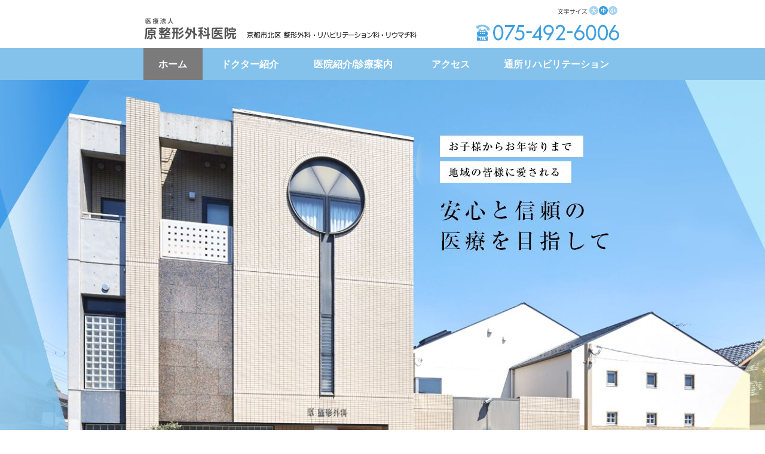

--- FILE ---
content_type: text/html
request_url: https://www.hara-seikei.com/
body_size: 9552
content:
<!DOCTYPE HTML>
<html lang="ja" id="top"><head>
<!-- Google tag (gtag.js) -->
<script async src="https://www.googletagmanager.com/gtag/js?id=G-QYVY67YFF3"></script>
<script>
  window.dataLayer = window.dataLayer || [];
  function gtag(){dataLayer.push(arguments);}
  gtag('js', new Date());

  gtag('config', 'G-QYVY67YFF3');
</script>
<!-- /Google tag (gtag.js) -->
<meta charset="shift_jis"><title>原整形外科医院 | 京都市北区 整形外科・リハビリテーション科・リウマチ科</title>
<meta name="description" content="京都市北区 整形外科・リハビリテーション科・リウマチ科 原整形外科医院です。"><meta name="copyright" content="Copyright c 2023 HARA ORTHOPEDICS SURGERY All rights reserved.">
<meta name="viewport" content="width=device-width,initial-scale=1.0">

<link rel="stylesheet" href="common/lib/jquery/meanMenu/meanmenu.min.css">  
<link rel="stylesheet" href="common/css/share.css" media="all">
<link rel="stylesheet" href="common/css/font-medium.css" media="all" title="fontMedium">
<link rel="alternate stylesheet" href="common/css/font-small.css" media="all" title="fontSmall">
<link rel="alternate stylesheet" href="common/css/font-large.css" media="all" title="fontLarge">

<!--ここにCSSライブラリ-->
<!--ここにCSSライブラリ-->
</head>
<body class="pageIndex">
<div class="pageTopFix" style=""></div>
<div class="wrapper">

<!-- headerArea -->
<header class="header">
    <div id="headerArea">
        <div class="left_hmn">
            <h1 class="logo"><a href="./" title="京都市北区 整形外科・リハビリテーション科・リウマチ科 |　原整形外科医院"><img src="images/share/logo.svg" alt="京都市北区 整形外科・リハビリテーション科・リウマチ科 |　原整形外科医院" width="157" height="36"></a></h1>
        </div>
        <div class="right_hmn">
            <div id="fontSizeSorter">
                <dl>
                    <dt><img src="images/share/font0.gif" width="52" height="15" alt="文字サイズ"></dt>
                    <dd>
                        <a href="#" onclick="setActiveStyleSheet('fontLarge'); return false;" class="Large">大</a>
                        <a href="#" onclick="setActiveStyleSheet('fontMedium'); return false;" class="Medium">中</a>
                        <a href="#" onclick="setActiveStyleSheet('fontSmall'); return false;" class="Small">小</a>
                    </dd>
                </dl>
            <!-- /fontSizeSorter -->
            </div>
        </div>
        <nav aria-label="スマホ用ナビゲーション" class="meanMenu">
            <ul style="display:none;">
                <li><a href="./">ホーム</a></li>
                <li><a href="doctor.html">ドクター紹介</a></li>
                <li><a href="about.html">医院紹介/診療案内</a></li>
                <li><a href="access.html">アクセス</a></li>
                <li><a href="daycare.html">通所リハビリテーション</a></li>
            </ul>
        </nav>   
    </div>
</header>
<!-- /headerArea -->

<!-- globalmenu -->
<div id="globalmenu">
    <ul>
        <li class="gmn01"><a href="./" title="ホーム">ホーム</a></li>
        <li class="gmn02"><a href="doctor.html" title="ドクター紹介">ドクター紹介</a></li>
        <li class="gmn03"><a href="about.html" title="医院紹介/診療案内">医院紹介/診療案内</a></li>
        <li class="gmn04"><a href="access.html" title="アクセス">アクセス</a></li>
        <li class="gmn05"><a href="daycare.html" title="通所リハビリテーション">通所リハビリテーション</a></li>
    </ul>
</div>
<!-- /globalmenu -->
<h2 class="mainimg" title="お子様からお年寄りまで地域の皆様に愛される、安心と信頼の医療をめざして">お子様からお年寄りまで地域の皆様に愛される、安心と信頼の医療をめざして</h2>
<!-- indexContents -->
<div class="wrapper">
    <div class="contents index">
        <div class="timeSchedule">
            <h3 class="titlePointbar blue">診療時間<span class="arial">Time schedule</span></h3>
            <p class="fontBold">診療科目：<br class="sp">整形外科・リハビリテーション科・リウマチ科</p>
            <table class="borderBox borderSolid">
                <tr>
                    <th class="time"><span class="pc">診療時間</span></th>
                    <th>月</th>
                    <th>火</th>
                    <th>水</th>
                    <th>木</th>
                    <th>金</th>
                    <th>土</th>
                    <th>日</th>
                </tr>
                <tr>
                    <td class="time"><div class="pc">午前 <span>9:00～12:00</span>（午前8:30より受付開始）</div><div class="sp">午前</div></td>
                    <td><img src="images/index/open.svg" alt="診療日"></td>
                    <td><img src="images/index/open.svg" alt="診療日"></td>
                    <td><img src="images/index/open.svg" alt="診療日"></td>
                    <td><img src="images/index/close.svg" alt="休診日"></td>
                    <td><img src="images/index/open.svg" alt="診療"></td>
                    <td><img src="images/index/open.svg" alt="診療"></td>
                    <td><img src="images/index/close.svg" alt="休診日"></td>
                </tr>
                <tr>
                    <td class="time"><div class="pc">午後 <span>5:15～7:30</span>（午後5:00より受付開始）</div><div class="sp">午後</div></td>
                    <td><img src="images/index/open.svg" alt="診療日"></td>
                    <td><img src="images/index/open.svg" alt="診療日"></td>
                    <td><img src="images/index/open.svg" alt="診療日"></td>
                    <td><img src="images/index/close.svg" alt="休診日"></td>
                    <td><img src="images/index/open.svg" alt="診療"></td>
                    <td><img src="images/index/close.svg" alt="休診日"></td>
                    <td><img src="images/index/close.svg" alt="休診日"></td>
                </tr>
            </table>
            <p class="sp"><span class="fontBold">診療時間：</span><br>
                午前　9:00～12:00 (午前8:30より受付開始）<br>
                午後　5:15～7:30 (午後5:00より受付開始）</p>
            <ul class="explanation">
                <li>労災・生活保護法指定医<br>
                    予約不可ですが、運動器リハビリテーションのみは予約制になります。</li>
                <li>[休診日]木曜、日曜 祝日 土曜午後</li>
            </ul>
        </div>
        
        <div class="news">
            <div class="newsBox">
                <h3 class="titlePointbar pink">お知らせ<span class="arial">What's new</span></h3>
  
    
    
                <dl>
      <dt>2025.12.4</dt>
      <dd>2025年12月17日（水）、原浩史医師が出張で不在です。1診で診察を行います。ご迷惑をおかけしますがご了承お願い申し上げます。 &nbsp;<span class="arial new ico">NEW</span></dd>
                </dl>
    
  
    
    
                <dl>
      <dt>2025.1.1</dt>
      <dd>2025年1月から集束型体外衝撃波装置を用いた治療を行っております。<br> &nbsp;<span class="arial new ico">NEW</span></dd>
                </dl>
    
  
    
    
                <dl>
      <dt>2024.10.1</dt>
      <dd>令和6年10月1日より原佑輔医師が院長に就任いたしました。診療時間に変更はありませんが、前院長も月火水金曜日の午前診と水曜日の夜診は診療を行っております。<!--#new_mark#--></dd>
                </dl>
    
  
            </div>
            <div class="gaikan">
                <div class="gaikan__text">
                    <h5>医療法人 原整形外科医院</h5>
                    <p>〒603-8231<br>京都市北区紫野大徳寺町23の2</p>
                    <br><img src="images/index/tel_number.gif" alt="075-492-6066" width="195" height="25">
                </div>
            </div>
        </div>
    </div>
</div>
<!-- /indexContents -->

</div>
<!-- /wrapper -->
<!-- footerArea -->
<div class="footer sp">
    <div class="footerNavi">
        <h3 class="title">医療法人 原整形外科医院</h3>
        <address>〒603-8231<br>京都市北区紫野大徳寺町23-2</address>
        <div class="tel"><a href="tel:0754926006">075-492-6006</a></div>
        <ul>
            <li><a href="./">ホーム</a></li>
            <li><a href="doctor.html">ドクター紹介</a></li>
            <li><a href="about.html">医院紹介/診療案内</a></li>
            <li><a href="access.html">アクセス</a></li>
            <li><a href="daycare.html">通所リハビリテーション</a></li>
        </ul>
    </div>    
</div>
    
<div id="footerArea">
    <div class="footer_wrapper">
        <h5 title="京都市北区 整形外科・リハビリテーション科・リウマチ科 |　原整形外科医院"><a href="./">京都市北区 整形外科・リハビリテーション科・リウマチ科<br class="sp"><span class="pc"> |　</span>原整形外科医院</a></h5>
        <div class="pagetop pc"><a href="#top">このページの先頭へ戻る</a></div>
        <div class="copyright sp"><p>&copy; 2023 原整形外科医院.</p></div>
    </div>
</div>
<!-- /footerArea -->

<script src="common/js/styleswitcher.js"></script>
<script src="common/lib/jquery/base/jquery-2.2.4.min.js"></script>

<script>
function MM_openBrWindow(theURL,winName,features) { //v2.0
  window.open(theURL,winName,features);
  return false;
}
</script>

<script>
var gaJsHost = (("https:" == document.location.protocol) ? "https://ssl." : "http://www.");
document.write(unescape("%3Cscript src='" + gaJsHost + "google-analytics.com/ga.js' type='text/javascript'%3E%3C/script%3E"));
</script>

<script src="/common/lib/jquery/base/jquery-migrate-1.4.1.min.js"></script>
<script src="/common/lib/jquery/jquery.easing.1.3.min.js"></script>
<script src="/common/lib/jquery/jquery.targetScroller.min.js"></script>
<script src="/common/lib/jquery/meanMenu/jquery.meanmenu.min.js"></script>
<script src="/common/js/common.js"></script>
</body></html>


--- FILE ---
content_type: text/css
request_url: https://www.hara-seikei.com/common/lib/jquery/meanMenu/meanmenu.min.css
body_size: 3111
content:
/*! #######################################################################

	MeanMenu 2.0.7
	--------

	To be used with jquery.meanmenu.js by Chris Wharton (http://www.meanthemes.com/plugins/meanmenu/)

####################################################################### */
button.meanmenu-reveal {display: none;}.mean-container .mean-bar {float: left;width: 100%;position: relative;background: #0c1923;padding: 4px 0;min-height: 42px;z-index: 999999;}.mean-container button.meanmenu-reveal {width: 22px;height: 22px;padding: 13px 13px 11px 13px;position: absolute;top: 0;right: 0;cursor: pointer;color: #fff;text-decoration: none;font-size: 16px;text-indent: -9999em;line-height: 22px;font-size: 1px;display: block;font-family: Arial, Helvetica, sans-serif;font-weight: 700;}.mean-container button.meanmenu-reveal span {display: block;background: #fff;height: 3px;margin-top: 3px;}.mean-container button.meanmenu-reveal.meanclose span {    position:absolute;    top:20px;    left:11px;    width:50%;}.mean-container button.meanmenu-reveal.meanclose span:nth-of-type(1) {transform:rotate(45deg);}.mean-container button.meanmenu-reveal.meanclose span:nth-of-type(2) {transform:rotate(-45deg);}.mean-container .mean-nav {float: left;width: 100%;background: #0c1923;margin-top: 44px;}.mean-container .mean-nav ul {padding: 0;margin: 0;width: 100%;list-style-type: none;}.mean-container .mean-nav ul li {position: relative;float: left;width: 100%;}.mean-container .mean-nav ul li a {display: block;float: left;width: 90%;padding: 1em 5%;margin: 0;text-align: left;color: #fff;border-top: 1px solid #383838;border-top: 1px solid rgba(255,255,255,0.5);text-decoration: none;text-transform: uppercase;}.mean-container .mean-nav ul li li a {width: 80%;padding: 1em 10%;border-top: 1px solid #f1f1f1;border-top: 1px solid rgba(255,255,255,0.25);opacity: 0.75;filter: alpha(opacity=75);text-shadow: none !important;visibility: visible;}.mean-container .mean-nav ul li.mean-last a {border-bottom: none;margin-bottom: 0;}.mean-container .mean-nav ul li li li a {width: 70%;padding: 1em 15%;}.mean-container .mean-nav ul li li li li a {width: 60%;padding: 1em 20%;}.mean-container .mean-nav ul li li li li li a {width: 50%;padding: 1em 25%;}.mean-container .mean-nav ul li a:hover {background: #252525;background: rgba(255,255,255,0.1);}.mean-container .mean-nav ul li button.mean-expand {margin-top: 1px;width: 26px;height: 32px;padding: 12px !important;text-align: center;position: absolute;right: 0;top: 0;z-index: 2;font-weight: 700;background: rgba(255,255,255,0.1);border: none !important;border-left: 1px solid rgba(255,255,255,0.4) !important;border-bottom: 1px solid rgba(255,255,255,0.2) !important;}.mean-container .mean-nav ul li button.mean-expand:hover {background: rgba(0,0,0,0.9);}.mean-container .mean-push {float: left;width: 100%;padding: 0;margin: 0;clear: both;}.mean-nav .wrapper {width: 100%;padding: 0;margin: 0;}.mean-container .mean-bar, .mean-container .mean-bar * {-webkit-box-sizing: content-box;-moz-box-sizing: content-box;box-sizing: content-box;}.mean-remove {display: none !important;}

--- FILE ---
content_type: text/css
request_url: https://www.hara-seikei.com/common/css/share.css
body_size: 35667
content:
@charset "UTF-8";

/* --------------------------------------------------
   base
-------------------------------------------------- */

* {
	margin: 0;
	padding: 0;
	float: none;
	}
img{
	border: none;
}
html, body, div, span, object, iframe,
h1, h2, h3, h4, h5, h6, p, blockquote, pre,
abbr, address, cite, code,
del, dfn, em, img, ins, kbd, q, samp,
small, strong, sub, sup, var,
b, i,
dl, dt, dd, ol, ul, li,
fieldset, form, label, legend,
table, caption, tbody, tfoot, thead, tr, th, td,
article, aside, canvas, details, figcaption, figure,
footer, header, hgroup, menu, nav, section, summary,
time, mark, audio, video {
  margin:0;
  padding:0;
  border:0;
  outline:0;
  font-size:100%;
  vertical-align:baseline;
  background:transparent;
}
/* ######################################################################################

　基本設定

###################################################################################### */
html { font-size: 10px; }
body { font-size: 1.5rem; }
@media screen and (min-width: 768px) {
    html { font-size: 10px; }
    body { font-size: 1.6rem; }
}
@media screen and (min-width: 992px) {
    html { font-size: 10px; }
    body { font-size: 1.5rem; }
}
@media screen and (min-width: 1200px) {
    html { font-size: 10px; }
    body { font-size: 1.5rem; }
}
body {
	font-family:"游ゴシック", YuGothic, "メイリオ", "Meiryo", "ヒラギノ角ゴ Pro W3", "Hiragino Kaku Gothic Pro", sans-serif;
    background-image: url(../../images/share/index_bg.gif);
	background-repeat: repeat-x;
	background-position: 0 0;
	color: #000000;
    line-height: 1.6;
	}
.arial{ font-family:Arial, Helvetica, 'sans-serif';}
body .wrapper{
	margin-right: auto;
	margin-left: auto;
	}

hr {
	display: none;
	}

ol,
ol li,
ul,
ul li {
	list-style-type: none;
	}
a:focus {   outline:none;}
a,
a:link,
a:visited,
a:focus,
a:active{
	color: #4AA5E1;
	text-decoration: underline;
	}

a:hover{
	color: #000000;
	text-decoration: none;
}

/* ######################################################################################

　display　表示・非表示

###################################################################################### */
@media print, screen and (min-width: 768px) {
  div.pc, ul.pc, ol.pc, li.pc, dl.pc, dt.pc, dd.pc, p.pc {
    display: block;
  }
  div.sp, ul.sp, ol.sp, li.sp, dl.sp, dt.sp, dd.sp, p.sp {
    display: none;
  }

  span.pc, img.pc, em.pc, br.pc,p.pc {
    display: inline;
  }
  span.sp, img.sp, em.sp, br.sp, p.sp {
    display: none;
  }
}
@media screen and (max-width: 767px) {
  div.sp, ul.sp, ol.sp, li.sp, dl.sp, dt.sp, dd.sp, p.sp {
    display: block;
  }
  div.pc, ul.pc, ol.pc, li.pc, dl.pc, dt.pc, dd.pc,p.pc {
    display: none;
  }

  span.sp, img.sp, em.sp, br.sp, p.sp {
    display: inline;
  }
  span.pc, img.pc, em.pc, br.pc,p.pc {
    display: none;
  }
}
@media print, screen and (min-width: 768px) {
    .contents{width: 800px; margin: 0 auto;}
}

@media screen and (max-width: 767px) {
    body{background: none;}
}
/* --------------------------------------------------
   title設定
-------------------------------------------------- */
/*下ボーダータイトル*/
.titlePointbar {
  position: relative;
  padding-bottom: 0.5em;
  display: flex;
  align-items: center;
  margin-bottom: 1.2em;
}

.titlePointbar:before {
  content: "";
  display: inline-block;
  position: absolute;
  bottom: 0;
  left: 0;
  border-top: 3px solid;
  width: 2.3em;
  height: 0;
}

.titlePointbar.blue:before{border-color: #84C2EB!important;}
.titlePointbar.pink:before{border-color: #FF989B!important;}
.titlePointbar.green:before{border-color: #CFE994!important;}
.titlePointbar.access:before{border-color: #F7B82D!important;}

/*タイトルの横文字*/
.titlePointbar span{ margin-left: 20px; font-weight: normal; letter-spacing: 0.1em;}


.titleGray{background: #F5F5F5; padding: 0.5em 1em; margin-bottom: 1.6em;}

@media screen and (max-width: 767px) {
    .titlePointbar{font-size: 2.0rem;}
    .titlePointbar span{font-size: 1.1rem;}
    .titleGray{font-size: 1.6rem; margin-bottom: 1em;}
}

/* --------------------------------------------------
   table設定
-------------------------------------------------- */
/* ====================================================
　基本設定
==================================================== */
table {
  border-collapse: separate;
  border-spacing: 0;
  width: 100%;
}

th, td {
  border-color: #cccccc;
  padding: 0.5em;
  text-align: left;
  font-weight: normal;
}

th {
  background: #f7f7f7;
  padding: 0.5em;
  vertical-align: top;
}

td {
  padding: 0.5em;
}

/* ====================================================
囲み
==================================================== */
.borderHorizon th, .borderHorizon td {
  border-width: 1px 0;
}
.borderHorizon tr + tr td, .borderHorizon tr + tr th {
  border-top-width: 0;
}

.borderBox th, .borderBox td {
  border-width: 1px;
}
.borderBox tr + tr td, .borderBox tr + tr th {
  border-top-width: 0;
}
.borderBox th + th,
.borderBox th + td,
.borderBox td + td,
.borderBox td + td {
  border-left-width: 0;
}

/* ====================================================
線種
==================================================== */
.borderSolid th {
  border-style: solid;
}
.borderSolid td {
  border-style: solid;
}
.borderSolid td:before {
  border-style: solid;
}

/* ====================================================
listDot
==================================================== */
.listDot{}
.listDot__item{
    position: relative;
    padding-left: 1em;
    display: block;
    text-decoration: none;
    color: #222;
    line-height: 1.6666;
}

@media print, screen and (min-width: 768px) {
    .listDot__item{
          margin-bottom: 1em;
    }
}
@media screen and (max-width: 767px) {
    .listDot__item + .listDot__item{margin-top: 0.5em;}
}


.listDot__item:before{
    content: "";
    position: absolute;
    top: 0.6em;
    left: 0;
    width: 3px;
    height: 3px;
    border-radius: 50%;
    background: #000000;
}

.listDot__item p:last-child,
.listDot__item p{margin: 0.5em 0 1.5em; line-height: 1.66;}

/* --------------------------------------------------
   font設定
-------------------------------------------------- */
.fontBold{font-weight: bold;}
.fontBlue{color: #4AA5E1;}
/* --------------------------------------------------
   アイコン設定
-------------------------------------------------- */
.ico{display: inline-block;
    position: relative;
    top: -2px;
    font-size: 9px;
    padding: 0.3em 0.5em;}
.ico.new{background: #FF989B; color: #FFFFFF;}

/* --------------------------------------------------
    ページトップ
-------------------------------------------------- */
.pageTopFix{
    position: fixed;
    background-color: #4AA5E1;
    background-image: url("../../images/share/arrow-top_white.svg");
    background-position: center center;
    background-repeat: no-repeat;
    background-size: 12px 17px;
    z-index: 8000;
    cursor: pointer;
    text-indent: -99999px;
	border-radius: 30px;
}

@media screen and (max-width: 767px) {
    .pageTopFix{
        bottom: 300px;
        right: 15px;
        width: 60px;
        height: 60px;
    }
}


/* --------------------------------------------------
   headerArea
-------------------------------------------------- */



#headerArea .left_hmn h1 {
 margin-top: 20px;
}
#headerArea .right_hmn {
	float: right;
	display: block;
	height: 65px;
	padding-top: 5px;
	width: 330px;
}
#headerArea .left_hmn .logo {
	float: left;
	margin-right: 15px;
}

@media print, screen and (min-width: 768px) {
    div#headerArea{
        width: 800px;
        margin: 0 auto;
        height: 75px;
        display: block;
        background-image: url(../../images/share/header_bg.gif);
        background-repeat: no-repeat;
        background-position: 0px 10px;
        padding: 5px 0 0 0;
    }
	
    #headerArea .left_hmn {
	    float: left;
	    width: 470px;
	    height: 65px;
	    padding-top: 5px;
    }
}


@media screen and (max-width: 767px) {
    div#headerArea{
        width: 100%;
        height: 60px;
    }
    #headerArea .right_hmn{ display: none;}
    #headerArea .left_hmn .logo {display: inline-block; margin: 0 0; padding: 12px 0 0 18px; }
    .header .logo {
        width: calc(100% - 60px);
        max-width: 157px;
        padding: 0;
        margin-top: 0;
}

    
}

/* --------------------------------------------------
  meanMenu
-------------------------------------------------- */
/* ====================================================
　3＠デフォルト　※基本的には変更しない
==================================================== */
/* ＋－のはみ出し防止 */
.mean-container .mean-nav ul li {
  position: relative;
  z-index: 10;
}

.mean-container .mean-nav ul li button.mean-expand {
  background: none !important;
  border: none !important;
}

.mean-container .mean-bar {
  padding: 0;
  min-height: 0;
}

.header {
  width: 100%;
  position: relative;
}

.mean-container .mean-bar {
  height: 0;
}

.mean-container .mean-nav ul li a {
  -webkit-box-sizing: border-box;
  -moz-box-sizing: border-box;
  -ms-box-sizing: border-box;
  -o-box-sizing: border-box;
  box-sizing: border-box;
}

.meanMenuAcc ul li a:not(.meanAcc-expand),
.mean-container .mean-nav ul li a:not(.mean-expand) {
  width: 100% !important;
}

/* 重なり順 DF
-------------------------------------*/
.header {
  z-index: 9999;
}

.mean-bar {
  z-index: 10000;
}

/* ×スタイル DF
-------------------------------------*/
.mean-container button.meanmenu-reveal.meanclose span:nth-of-type(1) {
  transform: rotate(45deg);
}

.mean-container button.meanmenu-reveal.meanclose span:nth-of-type(2) {
  opacity: 0;
}

.mean-container button.meanmenu-reveal.meanclose span:nth-of-type(3) {
  transform: rotate(-45deg);
}

/* ＋・－　スタイル DF
-------------------------------------*/
.mean-container .mean-nav ul li button.mean-expand {
  -webkit-box-sizing: border-box;
  -moz-box-sizing: border-box;
  -ms-box-sizing: border-box;
  -o-box-sizing: border-box;
  box-sizing: border-box;
  padding: 0px !important;
}

.mean-container .mean-nav ul li button.mean-expand:before,
.mean-container .mean-nav ul li button.mean-expand:after {
  content: "";
  display: block;
  position: relative;
}

.mean-container .mean-nav ul li button.mean-expand:after {
  transform: rotate(90deg);
}

.mean-container .mean-nav ul li button.mean-expand.mean-clicked:after {
  opacity: 0;
}

/* MENU・CLOSE　スタイル DF
-------------------------------------*/
.mean-container button.meanmenu-reveal em {
  display: block;
  position: absolute;
  width: 100%;
  text-indent: 0;
  text-align: center;
  font-weight: normal;
  font-style: normal;
  color: #000000;
  font-size: 11px;
}

/* スクロール対応 DF
-------------------------------------*/
.meanmenu-reveal.meanclose + .mean-nav {
  box-sizing: border-box;
  transition: height ease 0.3s;
  max-height: calc(100vh - 50px);
  /* 100% からヘッダの高さを引く*/
  overflow-y: scroll;
}


.mean-container button.meanmenu-reveal {
    width: 60px;
    height: 60px;
    padding: 0;
    background: #84C2EB;
    border: 0;
}

.mean-container button.meanmenu-reveal span {
    position: relative;
    width: 40%;
    background: #ffffff;
    height: 2px;
    margin: 8px auto;
}

.mean-container .mean-nav{margin-top: 60px;}

.mean-container .mean-nav ul li a {
    background: #84C2EB;
    font-weight: bold;
    font-size: 1.6rem;
}

.mean-container .mean-nav ul li a:hover{
    background: #7B7B7B;
}

.mean-container button.meanmenu-reveal.meanclose span{left: 15px;}

/* --------------------------------------------------
   fontSizeSorter
-------------------------------------------------- */
#headerArea .right_hmn #fontSizeSorter {
	height: 15px;
	width: 105px;
	display: block;
	margin-left: 223px;
	margin-bottom: 20px;
}

#headerArea .right_hmn #fontSizeSorter dl dt,
#headerArea .right_hmn #fontSizeSorter dl dd,
div#headerArea a{
	float: left;
	clear:none;
	_text-align:left;
	margin: 0px;
	}
#headerArea .right_hmn #fontSizeSorter dl dd{
	margin: 0px;
	padding: 0px;
	width: 49px;
}
#fontSizeSorter dl dd a.Large,
#fontSizeSorter dl dd a.Medium,
#fontSizeSorter dl dd a.Small{
	text-indent: -999px;
	display: block;
	height: 15px;
	width: 16px;
	font-size: 0px;
	color: #FFF;
}
#fontSizeSorter dl dd a.Large {
	background-image: url(../../images/share/font_02_d.gif);
	background-repeat: no-repeat;
}
#fontSizeSorter dl dd a.Large:hover {
	background-image: url(../../images/share/font_02_o.gif);
	background-repeat: no-repeat;
}
#fontSizeSorter dl dd a.Medium {
	background-image: url(../../images/share/font_03_d.gif);
	background-repeat: no-repeat;
}
#fontSizeSorter dl dd a.Medium:hover {
	background-image: url(../../images/share/font_03_o.gif);
	background-repeat: no-repeat;
}
#fontSizeSorter dl dd a.Small{
	background-image: url(../../images/share/font_04_d.gif);
	background-repeat: no-repeat;
}
#fontSizeSorter dl dd a.Small:hover {
	background-image: url(../../images/share/font_04_o.gif);
	background-repeat: no-repeat;
}


/* --------------------------------------------------
   globalmenu
-------------------------------------------------- */
#globalmenu{
	height: 54px;
	width: 800px;
    margin: 0 auto;
}
#globalmenu ul{
	margin: 0px;
	padding: 0px;
    display: flex;
    align-items: center;
    justify-content: center;
    height: 54px;
}
#globalmenu ul li{
	/*display: block;
	float: left;*/
	height: 54px;
	list-style-type: none;
    font-weight: bold;
    
}

#globalmenu ul li.gmn01{width: 100px;}
#globalmenu ul li.gmn02{width: 160px;}
#globalmenu ul li.gmn03{width: 190px;}
#globalmenu ul li.gmn04{width: 140px;}
#globalmenu ul li.gmn05{width: 220px;}

#globalmenu ul li a{
    display: flex;
    justify-content: center;
    align-items: center;
    height: 100%;
    width: 100%;
    text-align: center;
    text-decoration: none;
    background: #84c2eb;
    color: #FFFFFF;
}

#globalmenu ul li a:hover,
.pageIndex #globalmenu ul li.gmn01 a,
.pageDoctor #globalmenu ul li.gmn02 a,
.pageAbout #globalmenu ul li.gmn03 a,
.pageAccess #globalmenu ul li.gmn04 a,
.pageDaycare #globalmenu ul li.gmn05 a{background: #7b7b7b;}

/*
#globalmenu ul li.gmn01 a{
	background-image: url(../../images/share/gmn01.gif);
	background-repeat: no-repeat;
}
#globalmenu ul li.gmn01 a:hover,
#globalmenu ul li.gmn01 a.active{
	background-image: url(../../images/share/gmn01on.gif);
	background-repeat: no-repeat;
}
#globalmenu ul li.gmn02 a{
	background-image: url(../../images/share/gmn02.gif);
	background-repeat: no-repeat;
}
#globalmenu ul li.gmn02 a:hover,
#globalmenu ul li.gmn02 a.active{
	background-image: url(../../images/share/gmn02on.gif);
	background-repeat: no-repeat;
}
#globalmenu ul li.gmn03 a{
	background-image: url(../../images/share/gmn03.gif);
	background-repeat: no-repeat;
}
#globalmenu ul li.gmn03 a:hover,
#globalmenu ul li.gmn03 a.active{
	background-image: url(../../images/share/gmn03on.gif);
	background-repeat: no-repeat;
}
#globalmenu ul li.gmn04 a{
	background-image: url(../../images/share/gmn04.gif);
	background-repeat: no-repeat;
}
#globalmenu ul li.gmn04 a:hover,
#globalmenu ul li.gmn04 a.active{
	background-image: url(../../images/share/gmn04on.gif);
	background-repeat: no-repeat;
}
#globalmenu ul li.gmn05 a{
	background-image: url(../../images/share/gmn05.gif);
	background-repeat: no-repeat;
}
#globalmenu ul li.gmn05 a:hover,
#globalmenu ul li.gmn05 a.active{
	background-image: url(../../images/share/gmn05on.gif);
	background-repeat: no-repeat;
}
*/

@media screen and (max-width: 767px) {
    #globalmenu{display: none;}
}

/* --------------------------------------------------
   mainimg
-------------------------------------------------- */

@media print, screen and (min-width: 768px) {
    .mainimg {
    width: 100%;
	background: url("../../images/index/mainimage_pc.jpg") center / cover;
    height: 682px;
    text-indent: -9999px;
    border-bottom: 4px solid #E4E4E4;
    }
}
@media screen and (max-width: 767px) {
    .mainimg {
    width: 100%;
	background: url("../../images/index/mainimage_sp.jpg") center;
    background-size: cover;
    height: 100vw;
    text-indent: -9999px;
}

}


/* --------------------------------------------------
   indexContents
-------------------------------------------------- */

.contents.index .timeSchedule {margin-bottom: 90px;}
.contents.index .timeSchedule .fontBold{margin-bottom: 1em;}

@media print, screen and (min-width: 768px) {
    .contents.index{
	margin-bottom: 30px;
    width: 800px;
    margin: 0 auto;
}
    .contents{ padding:80px 0 40px; }

}

@media screen and (max-width: 767px) {
    .contents{margin: 40px 20px 20px;}
    .contents.index .timeSchedule {margin-bottom: 60px;}
}

/* --------------------------------------------------
   診療時間table
-------------------------------------------------- */
.contents.index .borderBox{margin-bottom: 1em;}

.contents.index .borderBox th{font-weight: bold; background: #F5F5F5;}
.contents.index .borderBox th,.contents.index .borderBox td{border-color: #E9E9E9;}
.contents.index .borderBox th:not(.time),
.contents.index .borderBox td:not(.time){text-align: center;}
.contents.index .borderBox td{ padding: 1em 1em; vertical-align: middle;}
.contents.index .borderBox td span{font-weight: bold;}



@media print, screen and (min-width: 768px) {
    .contents.index .borderBox .time{width: 310px;}
    .contents.index .timeSchedule .explanation{
        display: flex;
        justify-content: space-between;
    }
}
@media screen and (max-width: 767px) {
    .contents.index .borderBox .time{padding-left: 0.5em;}
    .contents.index .borderBox{table-layout: auto;}
    .contents.index .borderBox th{padding: 0.6em 0em; text-align: center}
    .contents.index .borderBox td{padding: 0.6em 0em;}
    .contents.index .borderBox th:not(.time){width: 40px;}
    .contents.index .borderBox td img{height: 16px;}
    .contents.index .timeSchedule .borderBox {font-size: 1.4rem;}
    .contents.index .timeSchedule .explanation{
        display: flex;
        flex-direction: column;margin-top: 1.5em;
    }
    
    .contents.index .timeSchedule .explanation li + li{margin-top: 1em;}
}


/* --------------------------------------------------
  お知らせ
-------------------------------------------------- */


@media print, screen and (min-width: 768px) {
    .contents.index .news{
        position: relative;
        margin-bottom: 80px;
    }
    .contents.index .news .newsBox{width: 440px; min-height: 340px;}
    
    .contents.index .news .newsBox dl{
        display: flex;
        flex-wrap: wrap;
        border-bottom: 1px solid #E9E9E9;
        padding-bottom: 1.5em;
    }

    .contents.index .news .newsBox dl + dl{padding-top: 1.5em}
    .contents.index .news .newsBox dl dt{width: 20%; font-weight: bold;}
    .contents.index .news .newsBox dl dd{width: 80%;}

    .contents.index .news .gaikan {
	    background-image: url(../../images/index/gaikan.jpg);
	    background-repeat: no-repeat;
	    height: 245px;
	    width: 220px;
	    display: block;
	    background-position: 10px 0px;
	    padding-left: 190px;
	    padding-top: 110px;
        position: absolute;
        top: 0;
        right: -50px;
    }
}
@media screen and (max-width: 767px) {
    .contents.index .news{
        display: flex;
        flex-direction: column;
        font-size: 1.4rem;
    }
    
    .contents.index .news .newsBox{margin-bottom: 2em;}
    
    .contents.index .news .newsBox dl{
        display: flex;
        flex-direction: column;
        border-bottom: 1px solid #E9E9E9;
        padding-bottom: 1.5em;
    }
    .contents.index .news .newsBox dl dt{font-weight: bold; margin-bottom: 1em;}
    .contents.index .news .newsBox dl + dl{padding-top: 1.5em}   
    
    .contents.index .news .gaikan {
        background-image: url(../../images/index/gaikan.jpg);
        background-repeat: no-repeat;
        background-size: 100%;
        height: 325px;
        display: flex;
        justify-content: flex-end;
        padding-top: 28%;
        width: 100%;
        margin: 0 auto;
    }
    
    .contents.index .news .gaikan__text{
        padding-right: 4%;
    }
    
}



/* --------------------------------------------------
   footerArea
-------------------------------------------------- */


@media print, screen and (min-width: 768px) {
    div#footerArea {
        background-image: url(../../images/share/footer_bg.gif);
        background-repeat: repeat-x;
        height: 56px;
        background-position: 0px bottom;
    }
    #footerArea .footer_wrapper {
        width: 800px;
        display: block;
        margin-right: auto;
        margin-left: auto;
        background-image: url(../../images/share/copyright.gif);
        background-repeat: no-repeat;
        background-position: left 39px;
        height: 56px;
    }
    #footerArea .footer_wrapper h5 {
        margin: 0px;
        font-weight: normal;
        padding-top: 6px;
        padding-right: 0px;
        padding-bottom: 8px;
        padding-left: 0px;
        display: block;
        line-height: 100%;
    }
    #footerArea .footer_wrapper h5 a {
        color: #4AA5E1;
        font-size: 1.2rem;
    }
    #footerArea .footer_wrapper .pagetop {
        height: 24px;
        width: 141px;
        display: block;
        margin-left: 658px;
        background-color: #FFC;
    }
    #footerArea .footer_wrapper .pagetop a {
        background-image: url(../../images/share/pagetop.gif);
        background-repeat: no-repeat;
        text-indent: -9999px;
        display: block;
        height: 24px;
        width: 141px;
    }
    #footerArea .footer_wrapper .pagetop a:hover {
        background-image: url(../../images/share/pagetop_on.gif);
        background-repeat: no-repeat;
        text-indent: -9999px;
        display: block;
        height: 24px;
        width: 141px;
    }
}
@media screen and (max-width: 767px) {
    #footerArea{text-align: center; border-top: 1px solid #E3E3E3;}
    #footerArea .footer_wrapper{
        background: #F2F2F2;
        padding: 0.8em 0;
        font-size: 1.3rem!important;
    }
    #footerArea .footer_wrapper h5{margin-bottom: 0.8em;}
    #footerArea .copyright{
        background: url("../../images/share/footer_spbg.png") repeat-x bottom;
        color: #FFF;
        font-size: 1.3rem;
        height: 60px;
        display: flex;
        align-items: end;
        justify-content: center;
    }
    #footerArea .copyright p{margin-bottom: 0.8em;}
    
    .footer{
        background: #F4F5F7;
        border-top: #E3E3E3;
        padding: 50px 20px;
    }
    
    .footer .title{
        margin-bottom: 1em;
        font-size: 1.8rem;
    }
    
    .footer address{font-style: normal; margin-bottom: 1.2em;}
    .footer .tel{background: #4AA5E1; border-radius: 30px; font-size: 2.6rem; text-align: center; width: 81.5%; margin: 0 auto; padding: 0.35em;}
    .footer .tel a:link{color: #FFFFFF; text-decoration: none; font-weight: bold;}
    .footer .tel a:before {
        content: "";
        background: url("../../images/share/tel.svg") no-repeat;
        width: 30px;
        height: 30px;
        display: inline-block;
        background-size: contain;
        vertical-align: middle;
        margin-right: 15px;
    }
    
    .footer ul{margin-top: 2.5em;border-top: 1px solid #CCCCCC;border-bottom: 1px solid #CCCCCC;}
    .footer ul li{font-size: 1.6rem;}
    .footer ul li + li{border-top: 1px solid #CCCCCC; }
    .footer ul li a{padding: 1.3em 0 1.3em 1em; font-weight: bold; color: #000000; text-decoration: none; display: block;}
}

/* --------------------------------------------------
   sub_all
-------------------------------------------------- */
	

@media print, screen and (min-width: 768px) {
    body.sub {
	background-image: url(../../images/share/index_bg.gif);
	background-repeat: repeat-x;
	background-position: 0 0;
	}
}
.pan{
    width: 100%;
    height: 22px;
    background: url(../../images/share/pan.gif) repeat-x 0 0;
    padding-top: 8px;
    /* font-size: 80%; */
    line-height: 1;
}


.pan a{
	color:#1D75AF;
}
.pageTitleBox .contents{width: 100%; margin: 0 auto; padding: 0 0; } 
.pageTitleBox .contents .title {
        display: flex;
        text-indent: -0.2em;
        color: #666666;
        justify-content: center;
        flex-direction: column;
    }

.pageTitleBox .contents .title span{text-indent: 0.1em;}

@media print, screen and (min-width: 768px) {
    .pan .contents{width: 800px; margin: 0 auto; padding: 0 0;}
    .pageTitleBox {
        padding: 0 0;
        width: 100%;
        background: url(../../images/share/sub_bg.png) repeat-x 0 0;
        height: 225px;
    }

    .pageTitleBox .contents .title {
        width: 800px;
        margin: 0 auto;
        height:225px;

    }
    
}
@media screen and (max-width: 767px) {
    .pan .contents{margin: 0 auto; padding: 0 0 0 1em; font-size: 1.2rem;}
    .pageTitleBox {
        width: 100%;
        background: #EFEFF1;
        display: inline-block;
    }
    .pageTitleBox .contents{height: 150px;display: flex;}
    .pageTitleBox .contents .title {
        font-size: 2.6rem;
        padding-left: 1em;
        text-shadow: 0px 0px 5px rgba(255, 255, 255), 0px 0px 5px rgba(255, 255, 255), 0px 0px 5px rgba(255, 255, 255), 0px 0px 5px rgba(255, 255, 255);
    }
    .pageTitleBox .contents .title .arial{font-size: 1.1rem;}
}


.space{
	padding:0 20px;
}
.ora{
	color:#FF9900;
}
/* --------------------------------------------------
   about
-------------------------------------------------- */

#about .space2{
	padding:26px 0;
}
#about .pageTitleBox .contents{
	background:url(../../images/about/title.png) no-repeat center;
}

#about .infomation__image{margin-bottom: 2em;}

#about p + .titleGray{margin-top: 3em;}

#about p{
	padding-top:10px;
}
#about ul{
    display: flex;
    flex-wrap: wrap;
    justify-content: flex-start;
}
#about li{
    width: auto;
    margin-left: 1em;
    /* padding-left: 10px; */
}

#about li:not(:first-child){
    margin-left: 0.7em;
}
#about h5{
    /* padding-top: 13px; */
    font-weight: bold;
    margin-bottom: 0.8em;
}

#about h5:before {
    content: "";
    position: relative;
    top: -1px;
    background: url(../../images/share/ic2.svg) no-repeat;
    width: 18px;
    height: 18px;
    display: inline-block;
    background-size: contain;
    vertical-align: middle;
    margin-right: 12px;
}

#about ul + h5{margin-top: 1em;}

@media screen and (max-width: 767px) {
    #about .pageTitleBox .contents{
	    background:url(../../images/about/title_sp.png) no-repeat center;
        background-size: cover;
    }
    #about .infomation__image img{width: 100%}
    #about ul{
        display: flex;
        flex-direction: column;
    }
    #about li{width: 100%;}
    #about h5{ padding-top:11px; }
}
/* --------------------------------------------------
   access
-------------------------------------------------- */
#access .pageTitleBox .contents{
	background:url(../../images/access/title.png) no-repeat center;
}


#access .miniMap{display: flex;}
#access .miniMap .miniMap__image p {margin-top: 1em; font-weight: bold; text-align: center}
@media print, screen and (min-width: 768px) {
    #access #map{ 
	    width:800px;
	    height:500px;
        margin-bottom: 50px;
	}
    #access .miniMap{
        justify-content: space-between;
        align-items: center;
        
    }
    #access .miniMap .miniMap__image{margin-top: 50px;}
    #access .miniMap .miniMap__image img.map{width: 340px;}
    #access .miniMap .gaikan {
	    background-image: url(../../images/index/gaikan.jpg);
	    background-repeat: no-repeat;
	    height: 245px;
	    width: 220px;
	    display: block;
	    background-position: 10px 0px;
	    padding-left: 190px;
	    padding-top: 110px;
        top: 0;
        right: -50px;
    }
}
@media screen and (max-width: 767px) {
    #access .pageTitleBox .contents{
	    background:url(../../images/access/title_sp.png) no-repeat center;
        background-size: cover;
    }
    #access #map iframe{ 
	    width:100%;
	    height:100vw;
        margin-bottom: 50px;
	}
    
    #access .miniMap{
        flex-direction: column;
    }
    #access .miniMap .miniMap__image{margin-bottom: 2em;}
    #access .miniMap .miniMap__image img.map{width: 100%;}
    #access .miniMap .gaikan {
        background-image: url(../../images/index/gaikan.jpg);
        background-repeat: no-repeat;
        background-size: 100%;
        height: 325px;
        display: flex;
        justify-content: flex-end;
        /* align-items: center; */
        padding-top: 23%;
        width: 100%;
        margin: 0 auto;
    }
}


/* --------------------------------------------------
   special
-------------------------------------------------- */
#special h2{
	width:800px;
	height:125px;
	background:url(../../images/special/title.jpg) no-repeat 0 0;
	
}
#special h3.ht1_1{
	width:800px;
	height:50px;
	background:url(../../images/special/ht1_1.jpg) no-repeat 0 0;
	
}	
#special h3.ht1_2{
	width:800px;
	height:57px;
	background:url(../../images/special/ht1_2.jpg) no-repeat 0 0;
	
}	
#special p {
	padding-top:8px;
	padding-left:30px;
	padding-bottom:1em;
	line-height:180%;
}
#special .rokomo_l{
	float:left;
	width:375px;
	height:280px;
	padding-left:10px;
	padding-bottom:90px;
	padding-right:25px;
	padding-top:10px;
	background:url(../../images/special/rokomo.jpg) right bottom no-repeat;

}
#special .rokomo_r{
	float:left;
	width:340px;
	padding:0 0 10px 30px;
	overflow:hidden;
}
#special ul li{
	width:340px;
	font-weight:bold;
	font-size:14px;
	padding-left:46px;
	padding-top:10px;
}

#special .lo_0{
	height:39px;
	background:url(../../images/special/lo_0.jpg) no-repeat 0 0;
}
#special ul .lo_1{
	height:30px;
	background:url(../../images/special/lo_1.jpg) no-repeat 0 0;
}
#special ul .lo_2{
	height:30px;
	background:url(../../images/special/lo_2.jpg) no-repeat 0 0;
}
#special ul .lo_3{
	height:30px;
	background:url(../../images/special/lo_3.jpg) no-repeat 0 0;
}
#special ul .lo_4{
	height:30px;
	background:url(../../images/special/lo_4.jpg) no-repeat 0 0;
}
#special ul .lo_5{
	height:30px;
	background:url(../../images/special/lo_5.jpg) no-repeat 0 0;
}
#special ul .lo_6{
	height:50px;
	background:url(../../images/special/lo_6.jpg) no-repeat 0 0;
}
#special ul .lo_7{
	height:50px;
	background:url(../../images/special/lo_7.jpg) no-repeat 0 0;
}
#special ul .lo_8{
	height:8px;
	background:url(../../images/special/lo_8.jpg) no-repeat 0 bottom;
}
#special .cb0{
	position:static;
	}
#special div.img1{
	
	width:800px;
	height:30px;
	background:url(../../images/special/img1.jpg) no-repeat 0 0;
}
#special div.img2{
	
	float:left;
	width:418px;
	height:414px;
	background:url(../../images/special/img2.jpg) no-repeat 0 0;
}
#special div.img3{
	
	float:left;
	width:382px;
	height:414px;
	background:url(../../images/special/img3.jpg) no-repeat 0 0;
}
#special .sp{
	line-height:1.1;
	padding-bottom:0px;
	padding-right:20px;
}
#special .d_small{
	font-size:82%;
}
/* --------------------------------------------------
   doctor
-------------------------------------------------- */
#doctor .pageTitleBox .contents{
	background:url(../../images/doctor/title.png) no-repeat center;
    /*background-size:cover;*/
}

#doctor p{
	line-height:160%;
	padding-top:5px;
	padding-bottom:80px;
}
#doctor ul{
	line-height:160%;
	padding: 5px 20px 0 20px;
     
}

#doctor ul::after{
    content: "";
  display: block;
  clear: both;
}

#doctor li{
	width:185px;
	float:left;
	line-height:1.8;
	padding-right:30px;
	list-style: disc;
}
#doctor .d_sh{
	width:120px;
}

#doctor .d_box .d_l{
	width:200px;
	height:auto;
	overflow:none;
	}
#doctor .d_box .d_r{
	width:590px;
	height:auto;
	overflow:auto;
}
#doctor .d_box .d_r p,
#doctor .d_box .d_r ol{
	padding-bottom:15px;
    line-height: 1.8;
}
#doctor .d_box .d_r p.name {margin-bottom:0.25em; padding:0;}

#doctor .d_box .d_r ol li{
	background:none;
	padding:0 0 0 0;
	display:block;
	float:none;
	width:494px;
	line-height:1.8;
}
#doctor .d_box .d_r table{
	margin-bottom:20px;
}
#doctor .d_box .d_r table th{
	font-weight:normal;
	border-right:#cccccc 1px dotted;
	text-align:left;
	width:80px;
	vertical-align:top;
    background: #FFFFFF;
    padding: 0 0.5em 0.3em;
}
#doctor .d_box .d_r table td{
	padding-left:20px;
	vertical-align:top;
    padding: 0 0 0.3em 1.5em;
}
@media print, screen and (min-width: 768px) {
    #doctor .d_box {
        display: flex;
        justify-content: space-between;
    }
}
@media screen and (max-width: 767px) {
    #doctor .pageTitleBox .contents{
	    background:url(../../images/doctor/title_sp.png) no-repeat center;
        background-size: cover;
    }
    #doctor .d_box {
        padding-top: 80px;
        display: flex;
        flex-direction: column;
        justify-content: center;
        align-items: center;
    }
    
    #doctor .d_box .d_r{width: 100%;}
    
    #doctor .d_box .d_r table th{ width: 25%;}
    #doctor .d_box .d_r table td{ width: 75%;}
    #doctor .d_box .d_r ol li{width: 100%;}
    #doctor .d_box .d_l{
	width:200px;
	height:auto;
    margin-bottom: 2em;
	}
}

/* --------------------------------------------------
   daycare 通所リハビリテーション
-------------------------------------------------- */
#daycare .pageTitleBox .contents{
	background:url(../../images/daycare/title.png) no-repeat center;
    /*background-size:cover;*/
}

#daycare p{line-height: 2;}

#daycare p + p{margin-top: 1.5em;}
#daycare * + .titleGray,
#daycare * + .titlePointbar{margin-top: 2.5em;}
#daycare .titleGray .small{font-size: 80%;}

#daycare .borderBox.borderSolid th{font-weight: bold; background: #F5F5F5;}
#daycare .borderBox.borderSolid th,
#daycare .borderBox.borderSolid td{padding: 0.8em; border-color: #E9E9E9;}

#daycare .borderBox + p{margin-top: 1em;}
/*施設紹介*/
#daycare .facility li img{width: 100%;}

/*ご利用料金*/
#daycare .price p{text-align: center;}
#daycare .price .border{ border-top: 1px solid #4AA5E1; border-bottom: 1px solid #4AA5E1; padding: 0.6em 0; }

/*お問い合わせ*/
#daycare .contactBox{margin-top: 2.5em; display: flex; font-weight: bold; margin-bottom: 2em;}
#daycare .contactBox .contactBox__item .titleGray{margin-bottom: 0;}
#daycare .contactBox .contactBox__item p{padding: 1.2em; line-height: 1.6;}

@media print, screen and (min-width: 768px) {
    #daycare .borderBox.borderSolid th{width: 95px;}
    /*施設紹介*/
    #daycare .facility{
        display: flex;
        justify-content: space-between;
        align-items: center;
        flex-wrap: wrap;
    }
    
    #daycare .facility li{width: 390px; display: block;}
    #daycare .facility li:nth-of-type(n+3) {
          margin-top:20px;
        }
    /*お問い合わせ*/
    #daycare .contactBox{ justify-content: space-between; align-items: center;}
    #daycare .contactBox .contactBox__item{width: 390px;}
    a[href^="tel:"] { pointer-events: none; text-decoration: none; color: #000000; }
}
@media screen and (max-width: 767px) {
    #daycare .pageTitleBox .contents{
	    background:url(../../images/daycare/title_sp.png) no-repeat center;
        background-size: cover;
    }
    
    #daycare .borderBox.borderSolid th{width: 5em;}
    /*施設紹介*/
    #daycare .facility{
        display: flex;
        flex-direction: column;
    }
    #daycare .facility li + li{margin-top: 1em;}
   
   /*お問い合わせ*/
    #daycare .contactBox{flex-direction: column;}
    #daycare .contactBox .contactBox__item + .contactBox__item{margin-top: 1em;}
    
    
}

--- FILE ---
content_type: text/css
request_url: https://www.hara-seikei.com/common/css/font-medium.css
body_size: 2014
content:
@charset "UTF-8";
@media print, screen and (min-width: 768px) {
/* font-medium */
.pageTitleBox .contents .title .arial{font-size: 1.1rem;}
/* font-size:55% 11px*/
.titlePointbar span{
	font-size:1.1rem;
}    
/* font-size:1.2rem; */
.footer_wrapper h5,
.contents.index .borderBox td{font-size: 1.2rem;}    
    

/* font-size:82% 13px line-height: 1.5; */
.contents.index .timeSchedule .explanation,
.contents.index .borderBox th,
.pan .contents,
#daycare .price p .small{font-size: 1.3rem;}

/* font-size:90% 14px line-height: 1.5; */
#daycare .borderBox.borderSolid th,
#daycare .borderBox.borderSolid td,
.contents.index .news .newsBox dl,
#daycare .borderBox + p{font-size: 1.4rem;}

.contents.index .borderBox td span,
#globalmenu ul li a,
.titleGray,
#daycare .price p,
#daycare .contactBox .contactBox__item,
#about h5{font-size: 1.6rem;}

/* font-size:18px */
#daycare .fontBold.fontBlue{font-size: 1.8rem;}

/* font-size:132% 20px */
.titlePointbar{font-size: 2.0rem;}

/* font-size:163% 26px */
.pageTitleBox .contents .title{font-size: 2.6rem;}

/* --------------------------------------------------
   fontSizeSorter
-------------------------------------------------- */
#fontSizeSorter dl dd a.Large {
	background-image: url(../../images/share/font_02_d.gif);
	background-repeat: no-repeat;
}
#fontSizeSorter dl dd a.Large:hover {
	background-image: url(../../images/share/font_02_o.gif);
	background-repeat: no-repeat;
}
#fontSizeSorter dl dd a.Medium {
	background-image: url(../../images/share/font_03_o.gif);
	background-repeat: no-repeat;
}
#fontSizeSorter dl dd a.Medium:hover {
	background-image: url(../../images/share/font_03_o.gif);
	background-repeat: no-repeat;
}
#fontSizeSorter dl dd a.Small{
	background-image: url(../../images/share/font_04_d.gif);
	background-repeat: no-repeat;
}
#fontSizeSorter dl dd a.Small:hover {
	background-image: url(../../images/share/font_04_o.gif);
	background-repeat: no-repeat;
}
}



--- FILE ---
content_type: text/css
request_url: https://www.hara-seikei.com/common/css/font-small.css
body_size: 2389
content:
@charset "UTF-8";
@media print, screen and (min-width: 768px) {
html { font-size: 10px; }
body { font-size: 1.2rem; }
@media screen and (min-width: 768px) {
    html { font-size: 10px; }
    body { font-size: 1.2rem; }
}
@media screen and (min-width: 992px) {
    html { font-size: 10px; }
    body { font-size: 1.2rem; }
}
@media screen and (min-width: 1200px) {
    html { font-size: 10px; }
    body { font-size: 1.2rem; }
}
/* font-small */
.pageTitleBox .contents .title .arial{font-size: 0.9rem;}
/* font-size:55% 11px*/
.titlePointbar span{
	font-size: 0.9rem;
}    
/* font-size:1.2rem; */
.footer_wrapper h5,
.contents.index .borderBox td{font-size: 1rem;}    
    

/* font-size:82% 13px line-height: 1.5; */
.contents.index .timeSchedule .explanation,
.contents.index .borderBox th,
.pan .contents,
#daycare .price p .small{font-size: 1.1rem;}

/* font-size:90% 14px line-height: 1.5; */
#daycare .borderBox.borderSolid th,
#daycare .borderBox.borderSolid td,
.contents.index .news .newsBox dl,
#daycare .borderBox + p{font-size: 1.2rem;}

.contents.index .borderBox td span,
#globalmenu ul li a,
.titleGray,
#daycare .price p,
#daycare .contactBox .contactBox__item,
#about h5{font-size: 1.4rem;}


/* font-size:132% 20px */
.titlePointbar{font-size: 1.8rem;}

/* font-size:18px */
#daycare .fontBold.fontBlue{font-size: 1.6rem;}

/* font-size:163% 26px */
.pageTitleBox .contents .title{font-size: 2.4rem;}
/* --------------------------------------------------
   fontSizeSorter
-------------------------------------------------- */
#fontSizeSorter dl dd a.Large {
	background-image: url(../../images/share/font_02_d.gif);
	background-repeat: no-repeat;
}
#fontSizeSorter dl dd a.Large:hover {
	background-image: url(../../images/share/font_02_o.gif);
	background-repeat: no-repeat;
}
#fontSizeSorter dl dd a.Medium {
	background-image: url(../../images/share/font_03_d.gif);
	background-repeat: no-repeat;
}
#fontSizeSorter dl dd a.Medium:hover {
	background-image: url(../../images/share/font_03_o.gif);
	background-repeat: no-repeat;
}
#fontSizeSorter dl dd a.Small {
	background-image: url(../../images/share/font_04_o.gif);
	background-repeat: no-repeat;
}
#fontSizeSorter dl dd a.Small:hover {
	background-image: url(../../images/share/font_04_o.gif);
	background-repeat: no-repeat;
}
}


--- FILE ---
content_type: text/css
request_url: https://www.hara-seikei.com/common/css/font-large.css
body_size: 2408
content:
@charset "UTF-8";
@media print, screen and (min-width: 768px) {
html { font-size: 10px; }
body { font-size: 1.6rem; }
@media screen and (min-width: 768px) {
    html { font-size: 10px; }
    body { font-size: 1.6rem; }
}
@media screen and (min-width: 992px) {
    html { font-size: 10px; }
    body { font-size: 1.6rem; }
}
@media screen and (min-width: 1200px) {
    html { font-size: 10px; }
    body { font-size: 1.6rem; }
}
/* font-large */

/* font-medium */
.pageTitleBox .contents .title .arial{font-size: 1.3rem;}
/* font-size:55% 11px*/
.titlePointbar span{
	font-size:1.3rem;
}    
/* font-size:1.2rem; */
.footer_wrapper h5,
.contents.index .borderBox td{font-size: 1.4rem;}    
    

/* font-size:82% 13px line-height: 1.5; */
.contents.index .timeSchedule .explanation,
.contents.index .borderBox th,
.pan .contents,
#daycare .price p .small{font-size: 1.5rem;}

/* font-size:90% 14px line-height: 1.5; */
#daycare .borderBox.borderSolid th,
#daycare .borderBox.borderSolid td,
.contents.index .news .newsBox dl,
#daycare .borderBox + p{font-size: 1.6rem;}

.contents.index .borderBox td span,
#globalmenu ul li a,
.titleGray,
#daycare .price p,
#daycare .contactBox .contactBox__item,
#about h5{font-size: 1.8rem;}

/* font-size:18px */
#daycare .fontBold.fontBlue{font-size: 2.0rem;}

/* font-size:132% 20px */
.titlePointbar{font-size: 2.2rem;}

/* font-size:163% 26px */
.pageTitleBox .contents .title{font-size: 2.8rem;}

/* --------------------------------------------------
   fontSizeSorter
-------------------------------------------------- */
#fontSizeSorter dl dd a.Large {
	background-image: url(../../images/share/font_02_o.gif);
	background-repeat: no-repeat;
}
#fontSizeSorter dl dd a.Large:hover {
	background-image: url(../../images/share/font_02_o.gif);
	background-repeat: no-repeat;
}
#fontSizeSorter dl dd a.Medium {
	background-image: url(../../images/share/font_03_d.gif);
	background-repeat: no-repeat;
}
#fontSizeSorter dl dd a.Medium:hover {
	background-image: url(../../images/share/font_03_o.gif);
	background-repeat: no-repeat;
}
#fontSizeSorter dl dd a.Small{
	background-image: url(../../images/share/font_04_d.gif);
	background-repeat: no-repeat;
}
#fontSizeSorter dl dd a.Small:hover {
	background-image: url(../../images/share/font_04_o.gif);
	background-repeat: no-repeat;
}
}

--- FILE ---
content_type: image/svg+xml
request_url: https://www.hara-seikei.com/images/share/logo.svg
body_size: 12560
content:
<?xml version="1.0" encoding="utf-8"?>
<!-- Generator: Adobe Illustrator 27.5.0, SVG Export Plug-In . SVG Version: 6.00 Build 0)  -->
<svg version="1.1" id="レイヤー_1" xmlns="http://www.w3.org/2000/svg" xmlns:xlink="http://www.w3.org/1999/xlink" x="0px"
	 y="0px" viewBox="0 0 157 36" style="enable-background:new 0 0 157 36;" xml:space="preserve">
<style type="text/css">
	.st0{fill:#555555;}
</style>
<g>
	<g>
		<path class="st0" d="M11.7,0.7c0.1,0,0.6,0,0.6,0.6s-0.5,0.6-0.6,0.6H5.1C4.8,1.9,4.7,2,4.7,2.3V8c0,0.3,0.1,0.4,0.4,0.4h6.8
			c0.1,0,0.6,0,0.6,0.6S12,9.6,11.9,9.6h-7C4,9.6,3.6,9.3,3.6,8.3V2.2c0-1,0.4-1.3,1.3-1.3h6.8V0.7z M11.5,4.7c0.1,0,0.5,0,0.5,0.5
			s-0.4,0.5-0.5,0.5H9.4c0.6,0.6,1,0.9,2.2,1.3C11.8,7.1,12,7.1,12,7.5c0,0.2-0.1,0.6-0.6,0.6c-0.3,0-2.1-0.6-2.9-2
			c-1,1.6-2.5,2-2.7,2c-0.4,0-0.6-0.4-0.6-0.6c0-0.3,0.3-0.4,0.4-0.5C6.2,6.8,7,6.5,7.5,5.7h-2C5.4,5.7,5,5.7,5,5.2s0.3-0.5,0.5-0.5
			h2.3c0,0,0-0.2,0-0.3V3.8h-1C6.3,4.6,6,4.6,5.8,4.6C5.5,4.6,5.2,4.3,5.2,4c0-0.2,0-0.2,0.5-0.7C6,3,6.2,2.7,6.4,2.2
			C6.5,2,6.7,1.8,6.9,1.8s0.6,0.1,0.6,0.5c0,0.1,0,0.2-0.1,0.4H11c0.1,0,0.5,0,0.5,0.5S11.1,3.7,11,3.7H9v0.6c0,0.1,0,0.3,0,0.3
			L11.5,4.7L11.5,4.7z"/>
		<path class="st0" d="M24,6.6c0,0.2,0,0.5-0.2,0.7c-0.2,0.3-0.6,0.3-0.8,0.3h-1v1c0,1-0.3,1.1-1.3,1.1c-0.6,0-1,0-1-0.5
			c0-0.3,0.2-0.5,0.5-0.5h0.4c0.2,0,0.2-0.1,0.2-0.3V7.5h-1c-0.9,0-1-0.6-1-1V5.8c-0.1,0-0.2,0.1-0.3,0.1c-0.3,0-0.5-0.3-0.5-0.5
			c0,1-0.2,2.3-0.7,3.4c-0.4,0.7-0.5,0.8-0.8,0.8s-0.6-0.3-0.6-0.5s0.1-0.3,0.2-0.5c0.5-1,0.7-1.3,0.8-2.3c-0.2,0.1-0.6,0.4-0.8,0.4
			c-0.4,0-0.5-0.5-0.5-0.7c0-0.4,0.2-0.5,0.5-0.5c0.3-0.1,0.6-0.3,1-0.5V4c-0.1,0-0.2,0.1-0.4,0.1c-0.3,0-0.4-0.2-0.5-0.6
			C16.1,3.1,16,3,15.8,2.7c0,0-0.1-0.2-0.1-0.3c0-0.3,0.3-0.5,0.6-0.5c0.3,0,0.4,0.2,0.7,1V2.3c0-0.9,0.4-1.1,1.2-1.1h2.1V0.9
			c0-0.4,0.4-0.5,0.6-0.5c0.3,0,0.6,0.1,0.6,0.5v0.3h3c0.2,0,0.6,0.1,0.6,0.5s-0.2,0.5-0.6,0.5h-3.1c0.2,0.1,0.3,0.2,0.3,0.5h2.9
			c0.2,0,0.5,0,0.5,0.5c0,0.4-0.3,0.5-0.5,0.5h-1.8c0.4,0.5,0.5,0.5,0.7,0.7c0.1-0.1,0.3-0.4,0.4-0.5s0.2-0.1,0.3-0.1
			c0.2,0,0.5,0.2,0.5,0.4s-0.3,0.5-0.5,0.7c0.1,0,0.5,0.3,0.6,0.3C25,5.2,25,5.3,25,5.4c0,0.3-0.2,0.6-0.5,0.6c-0.2,0-0.3,0-0.4-0.1
			L24,6.6L24,6.6z M19.2,9c-0.3,0.2-0.9,0.5-1.1,0.5c-0.4,0-0.5-0.4-0.5-0.5c0-0.3,0.1-0.3,0.7-0.6c0.4-0.2,0.5-0.3,0.9-0.6
			c0.1-0.1,0.2-0.1,0.4-0.1c0.3,0,0.5,0.2,0.5,0.5C20,8.4,19.8,8.6,19.2,9z M18,5.4c0-0.2,0.2-0.3,0.2-0.3c0.1-0.1,0.4-0.3,0.6-0.4
			c-0.1-0.1-0.3-0.3-0.4-0.4c-0.1-0.1-0.1-0.2-0.1-0.3c0-0.2,0.3-0.4,0.5-0.4c0.1,0,0.2,0.1,0.7,0.6C19.7,4,19.9,3.8,20,3.6h-1.4
			c-0.3,0-0.5-0.1-0.5-0.5s0.3-0.5,0.5-0.5h1.9c0.1-0.4,0.2-0.4,0.2-0.5h-2.4c-0.2,0-0.3,0.1-0.3,0.3L18,5.4L18,5.4z M19.9,5.6h2.9
			V5.4c0-0.1-0.1-0.2-0.2-0.2h-2.5c-0.2,0-0.2,0.1-0.2,0.2C19.9,5.4,19.9,5.6,19.9,5.6z M19.9,6.4v0.2c0,0.1,0.1,0.2,0.2,0.2h2.5
			c0.2,0,0.2-0.1,0.2-0.2V6.4H19.9z M22.3,4.4c-0.4-0.5-0.5-0.7-0.6-0.9h-0.5c-0.1,0.2-0.3,0.5-0.6,0.9H22.3z M23.1,7.7
			c0.1,0,0.2,0,0.5,0.3c0.4,0.3,0.7,0.5,1.1,0.7c0.1,0.1,0.2,0.2,0.2,0.4s-0.2,0.6-0.6,0.6c-0.2,0-0.8-0.3-1-0.5
			C23,9,22.5,8.7,22.5,8.4C22.6,7.9,22.9,7.7,23.1,7.7z"/>
		<path class="st0" d="M30,8c-0.9,1.7-1,1.7-1.2,1.7c-0.3,0-0.7-0.3-0.7-0.6c0-0.2,0.1-0.4,0.5-1s0.7-1.3,1-2
			c0.1-0.2,0.2-0.4,0.5-0.4c0.2,0,0.6,0.2,0.6,0.5C30.6,6.6,30.2,7.6,30,8z M28.6,3.1c0.3,0,0.8,0.4,1.2,0.6
			c0.6,0.4,0.7,0.5,0.7,0.7c0,0.3-0.3,0.7-0.6,0.7c-0.2,0-0.2,0-0.8-0.5c-0.1-0.1-0.6-0.4-0.7-0.5c-0.2-0.1-0.2-0.2-0.2-0.5
			C28.1,3.4,28.3,3.1,28.6,3.1z M28.9,0.5c0.3,0,0.8,0.4,1.2,0.5c0.6,0.4,0.7,0.5,0.7,0.7c0,0.3-0.3,0.7-0.6,0.7
			c-0.2,0-0.2,0-0.8-0.4c-0.1-0.1-0.7-0.4-0.8-0.5c-0.1-0.1-0.2-0.1-0.2-0.4C28.3,0.8,28.6,0.5,28.9,0.5z M31.3,5.6
			c-0.2,0-0.6,0-0.6-0.6c0-0.5,0.3-0.6,0.6-0.6h2.2V2.9h-1.8c-0.1,0-0.6,0-0.6-0.6c0-0.5,0.2-0.6,0.6-0.6h1.8V0.9
			c0-0.2,0-0.6,0.6-0.6c0.4,0,0.7,0.1,0.7,0.6v0.7h1.9c0.1,0,0.6,0,0.6,0.6c0,0.5-0.2,0.6-0.6,0.6h-1.9v1.5H37c0.1,0,0.6,0,0.6,0.5
			c0,0.4-0.2,0.6-0.6,0.6h-3c-0.4,1-0.9,2.2-1.1,2.7C34,8.1,34.3,8.1,35.6,8c-0.2-0.3-0.2-0.4-0.6-1c-0.1-0.2-0.1-0.3-0.1-0.4
			c0-0.3,0.4-0.5,0.6-0.5c0.3,0,0.4,0.1,0.8,0.7c0.2,0.4,0.6,0.9,1,1.5c0.2,0.4,0.3,0.6,0.3,0.8c0,0.3-0.3,0.6-0.7,0.6
			c-0.3,0-0.5-0.2-0.5-0.3c0,0-0.1-0.3-0.2-0.4c-2.2,0.3-4.8,0.5-4.9,0.5s-0.6,0-0.6-0.6c0-0.2,0.1-0.4,0.3-0.5
			c0.1,0,0.1-0.1,0.6-0.1c0.4-0.9,0.8-1.8,1.1-2.7H31.3z"/>
		<path class="st0" d="M44.6,1c0-0.2,0-0.6,0.7-0.6S46,0.8,46,1v1c0,0.8,0.1,2.9,1.3,4.5c0.6,0.8,1.3,1.4,2.2,1.9
			C49.7,8.5,50,8.7,50,9s-0.2,0.8-0.7,0.8s-1.7-1-2.4-1.7c-0.8-0.9-1.3-2-1.6-3.1c-0.5,1.8-1.2,2.7-1.8,3.3
			c-0.6,0.6-1.7,1.5-2.2,1.5c-0.4,0-0.7-0.4-0.7-0.8c0-0.3,0.2-0.4,0.4-0.5c1.3-0.7,2.8-1.7,3.4-4.4c0.1-0.4,0.2-1.8,0.2-2V1z"/>
	</g>
	<g>
		<path class="st0" d="M17.9,20.4c1.4,0,2.3,0.5,2.3,2.3v4c0,1.8-0.8,2.3-2.3,2.3h-2.7v4.2c0,1.9-0.4,2.5-2.4,2.5c-0.4,0-2,0-2.2,0
			c-0.5-0.1-0.8-0.6-0.8-1.3c0-1.2,0.7-1.2,1.2-1.2c1.3,0,1.4,0,1.4-0.8V29H9.5c-1.4,0-2.3-0.5-2.3-2.3v-4c0-1.8,0.8-2.3,2.3-2.3
			h2.3c0.1-0.3,0.2-0.8,0.4-1.5H6.8c-0.6,0-0.9,0.3-0.9,0.9v6.2c0,2.7-0.2,4.7-0.8,7c-0.6,2.4-1.1,2.4-1.6,2.4
			c-0.7,0-1.6-0.4-1.6-1.4c0-0.4,0.7-2.2,0.8-2.6c0.4-1.5,0.7-3.1,0.7-5.6v-6.4c0-2.2,0.9-2.8,2.8-2.8h14.1c0.3,0,1.3,0,1.3,1.1
			c0,0.9-0.5,1.2-1.3,1.2h-5.2c-0.1,0.3-0.3,1.1-0.5,1.5L17.9,20.4L17.9,20.4z M10.7,30.6c0,0.6-1.2,2.4-1.6,3
			c-1.1,1.5-1.5,1.6-1.9,1.6c-0.7,0-1.4-0.6-1.4-1.2c0-0.4,0.1-0.7,0.8-1.4c0.7-0.8,1.2-1.7,1.7-2.5c0.1-0.3,0.4-0.6,0.9-0.6
			C10,29.4,10.7,30,10.7,30.6z M9.9,23.7h7.8v-0.8c0-0.3-0.1-0.5-0.5-0.5h-6.8c-0.4,0-0.5,0.2-0.5,0.5V23.7z M9.9,25.5v0.9
			c0,0.3,0.1,0.5,0.5,0.5h6.8c0.4,0,0.5-0.2,0.5-0.5v-0.9H9.9z M19.5,30.7c0.4,0.7,0.8,1.3,1.4,1.8s0.7,0.9,0.7,1.3
			c0,0.5-0.6,1.2-1.4,1.2c-0.3,0-0.7,0-1.5-1.1c-0.2-0.3-2.1-2.7-2.1-3.4c0-0.8,0.8-1.2,1.4-1.2C18.7,29.4,18.8,29.7,19.5,30.7z"/>
	</g>
	<g>
		<path class="st0" d="M44.4,17c0.8,0,1,0.4,1,1.2c0,1-0.7,1-1.2,1c-0.2,1.1-0.6,2.6-1.6,4.1c0.4,0.3,1.4,0.7,2,1
			c0.5,0.2,0.8,0.5,0.8,1c0,0.6-0.4,1.4-1.2,1.4c-0.5,0-2.1-0.8-3.2-1.7c-1.9,1.5-3.7,1.9-4.3,1.9c-0.7,0-1-0.7-1-1.2
			c0-0.7,0.5-0.9,1-1c1.4-0.5,2.2-1,2.6-1.2c-0.5-0.7-0.9-1.3-1.4-2.1c-0.5,0.5-0.7,0.8-1.2,0.8c-0.4,0-0.6-0.2-0.8-0.4
			c0,1.3-0.3,1.6-1.8,1.6h-0.7c0.3,0.3,0.7,0.6,1.3,1c0.7,0.4,0.8,0.5,0.8,1s-0.4,1.2-1.1,1.2s-1.6-1.1-2.2-1.8v1.3
			c0,0.3,0,0.8-0.6,1h11.8c0.3,0,1.1,0,1.1,1c0,0.9-0.8,0.9-1.1,0.9H37v0.9h5.5c0.8,0,1,0.4,1,1c0,0.9-0.7,0.9-1,0.9H37v1h7.3
			c0.3,0,1.1,0,1.1,1s-0.8,1-1.1,1H26.8c-0.3,0-1.1,0-1.1-1s0.8-1,1.1-1H29v-2.2c0-0.8,0.3-1.3,1.4-1.3c1.2,0,1.2,0.8,1.2,1.3v2.2
			h2.8v-3.9h-6.7c-0.5,0-1.1-0.1-1.1-1s0.7-0.9,1.1-0.9h2.9C30,26.8,30,26.2,30,26v-1.3c-1.2,1.2-2.7,2.2-3.3,2.2s-1.1-0.7-1.1-1.2
			c0-0.4,0.3-0.6,0.6-0.8c0.9-0.5,1.6-0.8,2.6-1.6h-0.7c-1.1,0-1.8-0.1-1.8-1.6v-0.8c0-1.5,0.7-1.6,1.8-1.6H30v-0.7h-3.3
			c-0.3,0-1,0-1-0.9s0.8-0.9,1-0.9H30v-0.4c0-0.5,0.3-0.8,1.3-0.8c0.6,0,1,0.2,1,0.8v0.4h3.3c0.3,0,1,0,1,1s-0.8,0.9-1,0.9h-3.3v0.7
			h1.8c0.7,0,1.4,0,1.7,0.7c0-0.1,0.1-0.1,0.1-0.1c0.7-0.7,1.6-1.5,2.2-3c0.5-1.2,0.6-1.4,1.3-1.4c0.6,0,1.3,0.3,1.3,0.9
			c0,0.2,0,0.4-0.2,0.7h3.9V17z M30.1,21.8v-1.1h-1.4c-0.3,0-0.4,0.2-0.4,0.4c0,0.4,0,0.7,0.4,0.7L30.1,21.8L30.1,21.8z M32.1,21.8
			h1.4c0.3,0,0.4-0.2,0.4-0.4c0-0.4,0-0.7-0.4-0.7h-1.4V21.8z M39.5,19.2c-0.1,0.1-0.1,0.1-0.1,0.2c0.5,1.1,0.9,1.7,1.5,2.4
			c0.5-0.8,0.8-1.4,1-2.6L39.5,19.2L39.5,19.2z"/>
		<path class="st0" d="M57.3,22.9h0.9c0.9,0,1.2,0.6,1.2,1.2c0,0.7-0.3,1.3-1.2,1.3h-0.9v8.9c0,0.3,0,1.2-1.2,1.2
			c-1,0-1.3-0.4-1.3-1.2v-8.9h-2.3v0.5c0,2-0.1,4.6-1.2,7.4c-0.6,1.4-1,2-1.8,2c-0.5,0-1.5-0.3-1.5-1.3c0-0.3,0-0.3,0.9-2
			c0.7-1.2,1-2.6,1-6.1v-0.4h-1.1c-0.8,0-1.2-0.5-1.2-1.2s0.3-1.2,1.2-1.2h1.1v-4.3h-0.8c-0.4,0-1.1-0.2-1.1-1.2s0.6-1.2,1.2-1.2
			h8.5c0.4,0,1.2,0,1.2,1.2c0,0.7-0.3,1.3-1.1,1.3h-0.6v4H57.3z M54.8,18.6h-2.3v4.3h2.3V18.6z M64.9,31.9c-1.5,1.3-4.3,3.2-5.3,3.2
			c-0.8,0-1.4-0.8-1.4-1.5c0-0.5,0.3-0.8,0.7-1c1.7-0.8,2.1-1,2.4-1.3c1-0.6,2.2-1.6,2.6-2.1c0.2-0.3,1.4-1.6,1.5-1.7
			c0.1-0.1,0.3-0.2,0.7-0.2c0.6,0,1.3,0.4,1.3,1.4C67.5,29.5,65.8,31.1,64.9,31.9z M64.5,25.3C64.1,25.7,61,28,59.9,28
			c-0.8,0-1.2-0.7-1.2-1.4s0.2-0.8,1.9-1.6c0.9-0.4,2.7-1.7,3.3-2.3c0.2-0.2,1.1-1.1,1.2-1.1c0.2-0.1,0.4-0.2,0.6-0.2
			c0.2,0,1.2,0.1,1.2,1.3C66.9,23.4,65.3,24.7,64.5,25.3z M64.2,19.3c-0.6,0.4-3.1,2.3-4.1,2.3c-0.7,0-1.3-0.7-1.3-1.5
			c0-0.2,0-0.7,0.6-0.9c2-1,2.6-1.2,4.7-3.1c0.3-0.3,0.6-0.4,0.8-0.4c0.4,0,1.3,0.3,1.3,1.4C66.3,17.7,64.9,18.8,64.2,19.3z"/>
		<path class="st0" d="M83.5,16.8c0-0.4,0-1.3,1.2-1.3c1,0,1.4,0.3,1.4,1.3v8.5c0.9,0.6,1.1,0.7,2.6,1.5c0.5,0.3,0.9,0.6,0.9,1.2
			c0,0.8-0.6,1.7-1.4,1.7c-0.5,0-1.5-0.7-2.1-1.1v5.4c0,0.4,0,1.3-1.2,1.3c-1,0-1.4-0.4-1.4-1.3v-7.4c-1.6-1.5-2.7-3.1-2.9-3.7
			c-0.5,2.7-1.7,6.1-4.3,9c-1.4,1.5-3.7,3.4-4.7,3.4c-0.8,0-1.4-0.8-1.4-1.5s0.6-1.1,1-1.3c1.9-1,3.4-2.6,4.6-4.4
			c-0.9-1-2.4-2.4-3.4-3.1c-0.7,0.9-0.9,1.3-1.5,1.3s-1.4-0.5-1.4-1.3c0-0.4,0-0.5,1.4-2.5c1.3-1.8,1.9-4.3,2.2-6
			c0.1-0.4,0.3-0.9,1.2-0.9c0.7,0,1.3,0.3,1.3,1c0,0.4-0.2,1.3-0.3,1.6h3.5c1.2,0,2,0.4,2,2c0,0.6-0.1,1.2-0.2,1.7
			c0.1-0.2,0.4-0.5,1-0.5c0.5,0,0.7,0.3,0.9,0.5c0.1,0.2,0.7,1,0.8,1.1v-6.2H83.5z M74.6,20.6c-0.3,0.8-0.7,1.7-1,2.3
			c1.1,0.8,2.6,2.1,3.4,2.9c1-2.4,1.2-4.2,1.2-4.5s0-0.6-0.7-0.6L74.6,20.6L74.6,20.6z"/>
		<path class="st0" d="M97.6,20.9h1.2c0.9,0,1.3,0.5,1.3,1.2s-0.3,1.2-1.3,1.2h-1.2v0.2c0.9,1.4,1.3,2,2.3,3
			c0.3,0.3,0.4,0.5,0.4,0.9c0,0.6-0.4,1.2-1,1.2s-1-0.5-1.7-1.8V34c0,0.3,0,1.3-1.2,1.3s-1.2-1-1.2-1.3v-5.6
			c-0.3,0.5-0.6,1.2-0.9,1.6c-0.7,1.1-1,1.3-1.4,1.3c-0.6,0-1.3-0.7-1.3-1.4c0-0.5,0.1-0.6,0.9-1.7c1.3-1.6,2-3.1,2.6-5.1h-2
			c-0.3,0-1.3,0-1.3-1.2s1-1.2,1.3-1.2h2.1v-2.2c-0.6,0.1-1.4,0.2-2,0.2c-0.4,0-1.3,0-1.3-1.3c0-1,0.8-1.1,1.2-1.1
			c1.3-0.1,3-0.2,4.5-0.6c1.1-0.3,1.2-0.3,1.4-0.3c0.5,0,1,0.5,1,1.2c0,0.9-0.4,1.1-2.5,1.5L97.6,20.9L97.6,20.9z M110,26.6
			c0.1,0,0.3,0,0.4,0c0.8,0,1,0.8,1,1.4c0,0.9-0.6,1.1-1,1.2l-1,0.2v4.8c0,0.3,0,1.3-1.2,1.3c-1.1,0-1.4-0.6-1.4-1.3v-4.3l-5.7,1.1
			c-0.1,0-0.2,0-0.3,0c-0.9,0-1.1-1.1-1.1-1.4c0-0.9,0.5-1.1,1-1.2l6.1-1.2V16.8c0-0.3,0-1.3,1.2-1.3c1,0,1.4,0.5,1.4,1.3v9.9
			L110,26.6z M103.7,22.9c1.4,1.1,1.5,1.4,1.5,1.8c0,0.6-0.7,1.4-1.4,1.4c-0.4,0-0.5-0.1-1.2-0.8c-0.5-0.4-1.2-1-1.6-1.4
			c-0.2-0.2-0.3-0.4-0.3-0.7c0-0.5,0.5-1.3,1.3-1.3C102.4,21.9,103.1,22.4,103.7,22.9z M104.5,17.6c0.7,0.5,1.5,1.2,1.5,1.8
			s-0.6,1.4-1.3,1.4c-0.5,0-0.7-0.2-2.2-1.5c-1.1-0.9-1.1-1-1.1-1.4s0.4-1.3,1.4-1.3C103.2,16.6,104.1,17.3,104.5,17.6z"/>
		<path class="st0" d="M131.6,16.3c0.3,0,1.3,0,1.3,1.2s-1,1.2-1.3,1.2h-13.8c-0.5,0-0.9,0.3-0.9,0.9v12.1c0,0.6,0.3,0.8,0.9,0.8
			H132c0.3,0,1.3,0,1.3,1.2s-1,1.2-1.3,1.2h-14.8c-1.9,0-2.8-0.7-2.8-2.8V19.2c0-2.2,0.9-2.8,2.8-2.8L131.6,16.3L131.6,16.3z
			 M131.2,24.7c0.3,0,1.1,0,1.1,1.1s-0.8,1.1-1.1,1.1h-4.4c1.2,1.3,2,2,4.6,2.8c0.4,0.1,0.9,0.3,0.9,1c0,0.5-0.3,1.3-1.2,1.3
			c-0.7,0-4.4-1.2-6.2-4.2c-2,3.4-5.2,4.2-5.8,4.2c-0.9,0-1.2-0.9-1.2-1.3c0-0.7,0.5-0.9,0.9-1c1.3-0.4,3-0.9,4.1-2.8h-4.2
			c-0.3,0-1.1,0-1.1-1.1c0-1,0.7-1.1,1.1-1.1h4.9c0,0,0.1-0.5,0.1-0.7v-1.3h-2.3c-1.2,1.7-1.6,1.8-2.1,1.8c-0.6,0-1.3-0.5-1.3-1.3
			c0-0.4,0.1-0.5,1-1.5c0.6-0.6,1-1.4,1.6-2.3c0.3-0.5,0.6-0.8,1.1-0.8s1.3,0.3,1.3,1.1c0,0.3-0.1,0.5-0.2,0.8h7.6
			c0.3,0,1.1,0,1.1,1.1s-0.8,1.1-1.1,1.1h-4.3V24c0,0.3,0,0.6-0.1,0.7L131.2,24.7L131.2,24.7z"/>
		<path class="st0" d="M143.6,27.5c-0.6,0-0.8-0.1-0.9-0.2c0,0.2,0,0.3,0,0.6c0,3.2-1.8,3.2-2.8,3.2c-1.1,0-1.4-0.5-1.4-1.3
			c0-1.2,0.5-1.2,0.8-1.2c0.5,0,0.9,0,0.9-1.3c0-0.7-0.1-1.8-1.1-3.5c-0.2-0.3-0.3-0.5-0.3-0.8c0-0.2,0.1-0.4,0.1-0.5
			c0.3-0.9,0.6-1.8,0.8-2.7c0-0.1,0.3-0.9,0.3-1c0-0.4-0.3-0.4-0.4-0.4h-0.8c-0.4,0-0.5,0.2-0.5,0.5V34c0,0.9-0.4,1.3-1.3,1.3
			c-1.2,0-1.2-1-1.2-1.3V18.3c0-2,0.5-2.4,2.4-2.4h1.6c1.3,0,2.4,0,2.4,1.8c0,1.1-0.3,2-1.2,4.6c-0.2,0.5-0.2,0.5-0.2,0.6
			s0,0.2,0.3,0.6c0.7,1,0.9,1.7,1,2.2c0.3-0.6,0.9-0.6,1.2-0.6h10.5c0.5,0,1.3,0.1,1.3,1.2c0,1.2-1,1.2-1.3,1.2H151v4.7
			c0,0.6,0.3,0.6,0.9,0.6c0.7,0,0.8,0,0.9-0.9c0.1-1.4,0.1-1.8,1-1.8c1.1,0,1.1,0.8,1.1,1.2s-0.1,2-0.3,2.6c-0.3,1-0.8,1.2-2,1.3
			c-3.5,0.1-4.1-0.1-4.1-2.4v-5.3h-1.4c-0.1,2.4-0.3,4.6-2.2,6.3c-0.9,0.9-2.2,1.5-2.9,1.5s-1.2-0.8-1.2-1.4c0-0.6,0.4-0.8,1-1.1
			c2.4-1.2,2.9-2.2,3-5.3H143.6z M142.5,19.7c0-1.8,0.8-2.3,2.3-2.3h2.6v-0.9c0-0.9,0.7-1,1.2-1c0.8,0,1.2,0.3,1.2,1v0.9h2.6
			c1.5,0,2.3,0.5,2.3,2.3v1.4c0,0.6-0.1,1.3-1.2,1.3c-0.2,0-0.3,0-0.4,0c0.1,1.3-0.8,1.3-1.1,1.3h-6.8c-0.3,0-0.9,0-1.1-0.8
			c0-0.2,0-0.4,0-0.5c-0.1,0-0.2,0.1-0.5,0.1c-1,0-1.2-0.5-1.2-1.3L142.5,19.7L142.5,19.7z M144.9,21.1c0,0.1,0,0.2,0,0.4
			c0.1,0,0.2,0,0.4,0h6.8c0.1,0,0.2,0,0.3,0c0-0.1,0-0.2,0-0.4v-0.9c0-0.3-0.1-0.5-0.5-0.5h-6.4c-0.4,0-0.5,0.2-0.5,0.5v0.9H144.9z"
			/>
	</g>
</g>
</svg>


--- FILE ---
content_type: image/svg+xml
request_url: https://www.hara-seikei.com/images/share/arrow-top_white.svg
body_size: 622
content:
<svg xmlns="http://www.w3.org/2000/svg" width="13.061" height="17.53" viewBox="0 0 13.061 17.53">
  <g id="グループ_13" data-name="グループ 13" transform="translate(-292.97 -2044.97)">
    <line id="線_21" data-name="線 21" y2="17" transform="translate(299.5 2045.5)" fill="none" stroke="#fff" stroke-width="1.5"/>
    <line id="線_22" data-name="線 22" y1="6" x2="6" transform="translate(293.5 2045.5)" fill="none" stroke="#fff" stroke-width="1.5"/>
    <line id="線_23" data-name="線 23" x1="6" y1="6" transform="translate(299.5 2045.5)" fill="none" stroke="#fff" stroke-width="1.5"/>
  </g>
</svg>


--- FILE ---
content_type: application/javascript
request_url: https://www.hara-seikei.com/common/js/common.js
body_size: 4567
content:
;jQuery(function($){

    //////////////////////////////////////////////
    //
    //    「ページトップへ」の表示
    //
    //////////////////////////////////////////////
    $('.pageTopFix').hide();
    $(window).scroll(function () {
        var scrollHeight = $(document).height();
        var scrollPosition = $(window).height() + $(window).scrollTop();
        var topSpan = 100;    //上端から○pxで表示
        var bottomSpan = 100;    //下端から○pxで非表示

        //「上端から○pxで表示」
        if ($(this).scrollTop() > topSpan ) {
            $('.pageTopFix').fadeIn();
        } else {
            $('.pageTopFix').fadeOut();
        }
/*
        //「上端から○pxで表示」＋「下端から○pxで非表示」
        if ($(this).scrollTop() > topSpan ) {
            if ((scrollHeight - scrollPosition) < bottomSpan ) {
                $('.pageTopFix').fadeOut();
            } else {
                $('.pageTopFix').fadeIn();
            }
        } else {
            $('.pageTopFix').fadeOut();
        }
*/
    });



    //////////////////////////////////////////////
    //
    //    ハンバーガーメニュー：上から降りる
    //
    //////////////////////////////////////////////
    if ($('.meanMenu').length) {
        $('.meanMenu').meanmenu({
            // 高さをpxで指定。em % は不可　ヘッダ固定にしない場合は[0]
            meanNavPush: '0', 
            
            // 指定した要素の内側直下にメニューを配置
            meanMenuContainer: 'body',
            
            // [×] 閉じるボタンのマークアップ
            meanMenuClose: '<span></span><span></span><span></span>',
            
            // [≡] メニューボタンのマークアップ
            meanMenuOpen: '<span></span><span></span><span></span>',
            
            // [≡] の表示位置
            meanRevealPosition: 'right',
            
            // メニュー位置調整「≡の表示位置」からのpx値
            meanRevealPositionDistance: '0' ,
            
            // [≡] の背景色
            meanRevealColour: '',
            
            // 表示する画面サイズ：●以下
            meanScreenWidth: '767',
            
            // 子要素を表示する
            meanShowChildren: true,
            
            // 子要素を折りたたむ
            meanExpandableChildren: true,
            
            // メニューを閉じた時のアイコン
            meanExpand: '', 
            
            // メニューを開いた時のアイコン
            meanContract: '',
            
            // ClassIDを削除する
            meanRemoveAttrs: false,
            
            // Pageクリック時に閉じる【.mean-nav:not(.meanMenuAcc) ul > li > a:first-child】
            onePage: true,
            
            // メニュー内で消したい要素
            removeElements: '', 
            
            // 表示形式
            meanDisplay: 'block'
        });


        $('.meanmenu-reveal').click(function(){
            $('html').toggleClass('mmOpen');
        });




    }


    //////////////////////////////////////////////
    //
    //   スクロール関連　※高さ揃える処理より後に入れる
    //
    //////////////////////////////////////////////
    // ページトップへ
    $('.pageTopFix, .pageTop, .pageTopBlock').targetScroller({
        target: 'html',
        duration: 800,
        easing: 'easeOutQuint'
    });
    // サイト内リンク
    $('a[href*="#"]').targetScroller({
        duration: 800,
        easing: 'easeOutQuint',
        header: 'header.header',
        margin: 0,
        history: false,
        url: false
    });
    // ハッシュによるロード時のスクロール
    window.addEventListener('load', function (e) {
        if (navigator.userAgent.indexOf('msie') >= 0 || navigator.userAgent.indexOf('Trident') >= 0){
            // IEの時は少し待ってからスクロールする
            setTimeout(function () {
                $.targetScroller({
                    duration: 0,
                    easing: 'easeOutQuint',
                    header: 'header.header',
                    margin: 0,
                    history: false,
                    url: false
                });
            }, 150);
        } else {
            // IE以外の時は即時スクロールする
            $.targetScroller({
                duration: 0,
                easing: 'easeOutQuint',
                header: 'header.header',
                margin: 0,
                history: false,
                url: false
            });
        }
    }, false);

});

--- FILE ---
content_type: image/svg+xml
request_url: https://www.hara-seikei.com/images/index/open.svg
body_size: 265
content:
<svg xmlns="http://www.w3.org/2000/svg" width="20" height="20" viewBox="0 0 20 20">
  <g id="open" fill="none" stroke="#707070" stroke-width="2">
    <circle cx="10" cy="10" r="10" stroke="none"/>
    <circle cx="10" cy="10" r="9" fill="none"/>
  </g>
</svg>


--- FILE ---
content_type: image/svg+xml
request_url: https://www.hara-seikei.com/images/index/close.svg
body_size: 259
content:
<svg xmlns="http://www.w3.org/2000/svg" width="10" height="26" viewBox="0 0 10 26">
  <text id="_" data-name="/" transform="translate(0 20)" font-size="20" font-family="YuGothic-Bold, Yu Gothic" font-weight="700"><tspan x="0" y="0">/</tspan></text>
</svg>
